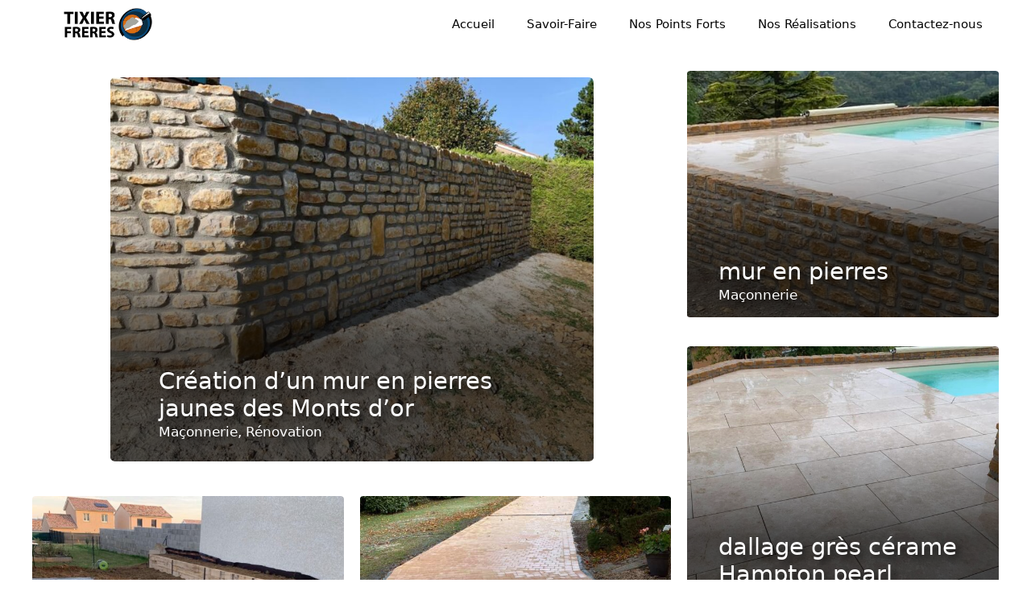

--- FILE ---
content_type: text/html; charset=UTF-8
request_url: https://www.tixierfreres.fr/realisations/
body_size: 10986
content:
<!DOCTYPE html>
<html lang="fr-FR">
<head>
	<meta charset="UTF-8">
	<title>Entreprise Tixier Frères - Nos réalisation de maçonnerie</title>
	<style>img:is([sizes="auto" i], [sizes^="auto," i]) { contain-intrinsic-size: 3000px 1500px }</style>
	<meta name="viewport" content="width=device-width, initial-scale=1"><meta name="description" content="Nos réalisations en maçonnerie générale, pavage, dallage, piscine, rénovation de maison et mur en pierre.">
<meta name="robots" content="index, follow, max-snippet:-1, max-image-preview:large, max-video-preview:-1">
<link rel="canonical" href="https://www.tixierfreres.fr/realisations/">
<script id="website-schema" type="application/ld+json">{"@context":"https:\/\/schema.org","@type":"WebSite","name":"Entreprise Tixier Freres","alternateName":"Entreprise Tixier Freres","description":"Ma\u00e7onnerie et R\u00e9novation depuis 1953","url":"https:\/\/www.tixierfreres.fr"}</script>
<meta property="og:url" content="https://www.tixierfreres.fr/realisations/">
<meta property="og:site_name" content="Entreprise Tixier Freres">
<meta property="og:locale" content="fr_FR">
<meta property="og:type" content="website">
<meta property="og:title" content="Entreprise Tixier Frères - Nos réalisation de maçonnerie">
<meta property="og:description" content="Nos réalisations en maçonnerie générale, pavage, dallage, piscine, rénovation de maison et mur en pierre.">
<meta property="og:image" content="https://www.tixierfreres.fr/wp-content/uploads/2022/05/s_net_logo.png">
<meta property="og:image:secure_url" content="https://www.tixierfreres.fr/wp-content/uploads/2022/05/s_net_logo.png">
<meta property="og:image:width" content="1280">
<meta property="og:image:height" content="720">
<meta name="twitter:card" content="summary">
<meta name="twitter:title" content="Entreprise Tixier Frères - Nos réalisation de maçonnerie">
<meta name="twitter:description" content="Nos réalisations en maçonnerie générale, pavage, dallage, piscine, rénovation de maison et mur en pierre.">
<meta name="twitter:image" content="https://www.tixierfreres.fr/wp-content/uploads/2022/05/s_net_logo.png">
<link href='https://fonts.gstatic.com' crossorigin rel='preconnect' />
<link href='https://fonts.googleapis.com' crossorigin rel='preconnect' />
<link rel="alternate" type="application/rss+xml" title="Entreprise Tixier Freres &raquo; Flux" href="https://www.tixierfreres.fr/feed/" />
<link rel="alternate" type="application/rss+xml" title="Entreprise Tixier Freres &raquo; Flux des commentaires" href="https://www.tixierfreres.fr/comments/feed/" />
<script>
window._wpemojiSettings = {"baseUrl":"https:\/\/s.w.org\/images\/core\/emoji\/16.0.1\/72x72\/","ext":".png","svgUrl":"https:\/\/s.w.org\/images\/core\/emoji\/16.0.1\/svg\/","svgExt":".svg","source":{"concatemoji":"https:\/\/www.tixierfreres.fr\/wp-includes\/js\/wp-emoji-release.min.js?ver=6.8.3"}};
/*! This file is auto-generated */
!function(s,n){var o,i,e;function c(e){try{var t={supportTests:e,timestamp:(new Date).valueOf()};sessionStorage.setItem(o,JSON.stringify(t))}catch(e){}}function p(e,t,n){e.clearRect(0,0,e.canvas.width,e.canvas.height),e.fillText(t,0,0);var t=new Uint32Array(e.getImageData(0,0,e.canvas.width,e.canvas.height).data),a=(e.clearRect(0,0,e.canvas.width,e.canvas.height),e.fillText(n,0,0),new Uint32Array(e.getImageData(0,0,e.canvas.width,e.canvas.height).data));return t.every(function(e,t){return e===a[t]})}function u(e,t){e.clearRect(0,0,e.canvas.width,e.canvas.height),e.fillText(t,0,0);for(var n=e.getImageData(16,16,1,1),a=0;a<n.data.length;a++)if(0!==n.data[a])return!1;return!0}function f(e,t,n,a){switch(t){case"flag":return n(e,"\ud83c\udff3\ufe0f\u200d\u26a7\ufe0f","\ud83c\udff3\ufe0f\u200b\u26a7\ufe0f")?!1:!n(e,"\ud83c\udde8\ud83c\uddf6","\ud83c\udde8\u200b\ud83c\uddf6")&&!n(e,"\ud83c\udff4\udb40\udc67\udb40\udc62\udb40\udc65\udb40\udc6e\udb40\udc67\udb40\udc7f","\ud83c\udff4\u200b\udb40\udc67\u200b\udb40\udc62\u200b\udb40\udc65\u200b\udb40\udc6e\u200b\udb40\udc67\u200b\udb40\udc7f");case"emoji":return!a(e,"\ud83e\udedf")}return!1}function g(e,t,n,a){var r="undefined"!=typeof WorkerGlobalScope&&self instanceof WorkerGlobalScope?new OffscreenCanvas(300,150):s.createElement("canvas"),o=r.getContext("2d",{willReadFrequently:!0}),i=(o.textBaseline="top",o.font="600 32px Arial",{});return e.forEach(function(e){i[e]=t(o,e,n,a)}),i}function t(e){var t=s.createElement("script");t.src=e,t.defer=!0,s.head.appendChild(t)}"undefined"!=typeof Promise&&(o="wpEmojiSettingsSupports",i=["flag","emoji"],n.supports={everything:!0,everythingExceptFlag:!0},e=new Promise(function(e){s.addEventListener("DOMContentLoaded",e,{once:!0})}),new Promise(function(t){var n=function(){try{var e=JSON.parse(sessionStorage.getItem(o));if("object"==typeof e&&"number"==typeof e.timestamp&&(new Date).valueOf()<e.timestamp+604800&&"object"==typeof e.supportTests)return e.supportTests}catch(e){}return null}();if(!n){if("undefined"!=typeof Worker&&"undefined"!=typeof OffscreenCanvas&&"undefined"!=typeof URL&&URL.createObjectURL&&"undefined"!=typeof Blob)try{var e="postMessage("+g.toString()+"("+[JSON.stringify(i),f.toString(),p.toString(),u.toString()].join(",")+"));",a=new Blob([e],{type:"text/javascript"}),r=new Worker(URL.createObjectURL(a),{name:"wpTestEmojiSupports"});return void(r.onmessage=function(e){c(n=e.data),r.terminate(),t(n)})}catch(e){}c(n=g(i,f,p,u))}t(n)}).then(function(e){for(var t in e)n.supports[t]=e[t],n.supports.everything=n.supports.everything&&n.supports[t],"flag"!==t&&(n.supports.everythingExceptFlag=n.supports.everythingExceptFlag&&n.supports[t]);n.supports.everythingExceptFlag=n.supports.everythingExceptFlag&&!n.supports.flag,n.DOMReady=!1,n.readyCallback=function(){n.DOMReady=!0}}).then(function(){return e}).then(function(){var e;n.supports.everything||(n.readyCallback(),(e=n.source||{}).concatemoji?t(e.concatemoji):e.wpemoji&&e.twemoji&&(t(e.twemoji),t(e.wpemoji)))}))}((window,document),window._wpemojiSettings);
</script>
<style id='wp-emoji-styles-inline-css'>

	img.wp-smiley, img.emoji {
		display: inline !important;
		border: none !important;
		box-shadow: none !important;
		height: 1em !important;
		width: 1em !important;
		margin: 0 0.07em !important;
		vertical-align: -0.1em !important;
		background: none !important;
		padding: 0 !important;
	}
</style>
<link rel='stylesheet' id='wp-block-library-css' href='https://www.tixierfreres.fr/wp-includes/css/dist/block-library/style.min.css?ver=6.8.3' media='all' />
<style id='classic-theme-styles-inline-css'>
/*! This file is auto-generated */
.wp-block-button__link{color:#fff;background-color:#32373c;border-radius:9999px;box-shadow:none;text-decoration:none;padding:calc(.667em + 2px) calc(1.333em + 2px);font-size:1.125em}.wp-block-file__button{background:#32373c;color:#fff;text-decoration:none}
</style>
<style id='global-styles-inline-css'>
:root{--wp--preset--aspect-ratio--square: 1;--wp--preset--aspect-ratio--4-3: 4/3;--wp--preset--aspect-ratio--3-4: 3/4;--wp--preset--aspect-ratio--3-2: 3/2;--wp--preset--aspect-ratio--2-3: 2/3;--wp--preset--aspect-ratio--16-9: 16/9;--wp--preset--aspect-ratio--9-16: 9/16;--wp--preset--color--black: #000000;--wp--preset--color--cyan-bluish-gray: #abb8c3;--wp--preset--color--white: #ffffff;--wp--preset--color--pale-pink: #f78da7;--wp--preset--color--vivid-red: #cf2e2e;--wp--preset--color--luminous-vivid-orange: #ff6900;--wp--preset--color--luminous-vivid-amber: #fcb900;--wp--preset--color--light-green-cyan: #7bdcb5;--wp--preset--color--vivid-green-cyan: #00d084;--wp--preset--color--pale-cyan-blue: #8ed1fc;--wp--preset--color--vivid-cyan-blue: #0693e3;--wp--preset--color--vivid-purple: #9b51e0;--wp--preset--color--contrast: var(--contrast);--wp--preset--color--contrast-2: var(--contrast-2);--wp--preset--color--contrast-3: var(--contrast-3);--wp--preset--color--base: var(--base);--wp--preset--color--base-2: var(--base-2);--wp--preset--color--base-3: var(--base-3);--wp--preset--color--accent: var(--accent);--wp--preset--color--global-color-8: var(--global-color-8);--wp--preset--gradient--vivid-cyan-blue-to-vivid-purple: linear-gradient(135deg,rgba(6,147,227,1) 0%,rgb(155,81,224) 100%);--wp--preset--gradient--light-green-cyan-to-vivid-green-cyan: linear-gradient(135deg,rgb(122,220,180) 0%,rgb(0,208,130) 100%);--wp--preset--gradient--luminous-vivid-amber-to-luminous-vivid-orange: linear-gradient(135deg,rgba(252,185,0,1) 0%,rgba(255,105,0,1) 100%);--wp--preset--gradient--luminous-vivid-orange-to-vivid-red: linear-gradient(135deg,rgba(255,105,0,1) 0%,rgb(207,46,46) 100%);--wp--preset--gradient--very-light-gray-to-cyan-bluish-gray: linear-gradient(135deg,rgb(238,238,238) 0%,rgb(169,184,195) 100%);--wp--preset--gradient--cool-to-warm-spectrum: linear-gradient(135deg,rgb(74,234,220) 0%,rgb(151,120,209) 20%,rgb(207,42,186) 40%,rgb(238,44,130) 60%,rgb(251,105,98) 80%,rgb(254,248,76) 100%);--wp--preset--gradient--blush-light-purple: linear-gradient(135deg,rgb(255,206,236) 0%,rgb(152,150,240) 100%);--wp--preset--gradient--blush-bordeaux: linear-gradient(135deg,rgb(254,205,165) 0%,rgb(254,45,45) 50%,rgb(107,0,62) 100%);--wp--preset--gradient--luminous-dusk: linear-gradient(135deg,rgb(255,203,112) 0%,rgb(199,81,192) 50%,rgb(65,88,208) 100%);--wp--preset--gradient--pale-ocean: linear-gradient(135deg,rgb(255,245,203) 0%,rgb(182,227,212) 50%,rgb(51,167,181) 100%);--wp--preset--gradient--electric-grass: linear-gradient(135deg,rgb(202,248,128) 0%,rgb(113,206,126) 100%);--wp--preset--gradient--midnight: linear-gradient(135deg,rgb(2,3,129) 0%,rgb(40,116,252) 100%);--wp--preset--font-size--small: 13px;--wp--preset--font-size--medium: 20px;--wp--preset--font-size--large: 36px;--wp--preset--font-size--x-large: 42px;--wp--preset--spacing--20: 0.44rem;--wp--preset--spacing--30: 0.67rem;--wp--preset--spacing--40: 1rem;--wp--preset--spacing--50: 1.5rem;--wp--preset--spacing--60: 2.25rem;--wp--preset--spacing--70: 3.38rem;--wp--preset--spacing--80: 5.06rem;--wp--preset--shadow--natural: 6px 6px 9px rgba(0, 0, 0, 0.2);--wp--preset--shadow--deep: 12px 12px 50px rgba(0, 0, 0, 0.4);--wp--preset--shadow--sharp: 6px 6px 0px rgba(0, 0, 0, 0.2);--wp--preset--shadow--outlined: 6px 6px 0px -3px rgba(255, 255, 255, 1), 6px 6px rgba(0, 0, 0, 1);--wp--preset--shadow--crisp: 6px 6px 0px rgba(0, 0, 0, 1);}:where(.is-layout-flex){gap: 0.5em;}:where(.is-layout-grid){gap: 0.5em;}body .is-layout-flex{display: flex;}.is-layout-flex{flex-wrap: wrap;align-items: center;}.is-layout-flex > :is(*, div){margin: 0;}body .is-layout-grid{display: grid;}.is-layout-grid > :is(*, div){margin: 0;}:where(.wp-block-columns.is-layout-flex){gap: 2em;}:where(.wp-block-columns.is-layout-grid){gap: 2em;}:where(.wp-block-post-template.is-layout-flex){gap: 1.25em;}:where(.wp-block-post-template.is-layout-grid){gap: 1.25em;}.has-black-color{color: var(--wp--preset--color--black) !important;}.has-cyan-bluish-gray-color{color: var(--wp--preset--color--cyan-bluish-gray) !important;}.has-white-color{color: var(--wp--preset--color--white) !important;}.has-pale-pink-color{color: var(--wp--preset--color--pale-pink) !important;}.has-vivid-red-color{color: var(--wp--preset--color--vivid-red) !important;}.has-luminous-vivid-orange-color{color: var(--wp--preset--color--luminous-vivid-orange) !important;}.has-luminous-vivid-amber-color{color: var(--wp--preset--color--luminous-vivid-amber) !important;}.has-light-green-cyan-color{color: var(--wp--preset--color--light-green-cyan) !important;}.has-vivid-green-cyan-color{color: var(--wp--preset--color--vivid-green-cyan) !important;}.has-pale-cyan-blue-color{color: var(--wp--preset--color--pale-cyan-blue) !important;}.has-vivid-cyan-blue-color{color: var(--wp--preset--color--vivid-cyan-blue) !important;}.has-vivid-purple-color{color: var(--wp--preset--color--vivid-purple) !important;}.has-black-background-color{background-color: var(--wp--preset--color--black) !important;}.has-cyan-bluish-gray-background-color{background-color: var(--wp--preset--color--cyan-bluish-gray) !important;}.has-white-background-color{background-color: var(--wp--preset--color--white) !important;}.has-pale-pink-background-color{background-color: var(--wp--preset--color--pale-pink) !important;}.has-vivid-red-background-color{background-color: var(--wp--preset--color--vivid-red) !important;}.has-luminous-vivid-orange-background-color{background-color: var(--wp--preset--color--luminous-vivid-orange) !important;}.has-luminous-vivid-amber-background-color{background-color: var(--wp--preset--color--luminous-vivid-amber) !important;}.has-light-green-cyan-background-color{background-color: var(--wp--preset--color--light-green-cyan) !important;}.has-vivid-green-cyan-background-color{background-color: var(--wp--preset--color--vivid-green-cyan) !important;}.has-pale-cyan-blue-background-color{background-color: var(--wp--preset--color--pale-cyan-blue) !important;}.has-vivid-cyan-blue-background-color{background-color: var(--wp--preset--color--vivid-cyan-blue) !important;}.has-vivid-purple-background-color{background-color: var(--wp--preset--color--vivid-purple) !important;}.has-black-border-color{border-color: var(--wp--preset--color--black) !important;}.has-cyan-bluish-gray-border-color{border-color: var(--wp--preset--color--cyan-bluish-gray) !important;}.has-white-border-color{border-color: var(--wp--preset--color--white) !important;}.has-pale-pink-border-color{border-color: var(--wp--preset--color--pale-pink) !important;}.has-vivid-red-border-color{border-color: var(--wp--preset--color--vivid-red) !important;}.has-luminous-vivid-orange-border-color{border-color: var(--wp--preset--color--luminous-vivid-orange) !important;}.has-luminous-vivid-amber-border-color{border-color: var(--wp--preset--color--luminous-vivid-amber) !important;}.has-light-green-cyan-border-color{border-color: var(--wp--preset--color--light-green-cyan) !important;}.has-vivid-green-cyan-border-color{border-color: var(--wp--preset--color--vivid-green-cyan) !important;}.has-pale-cyan-blue-border-color{border-color: var(--wp--preset--color--pale-cyan-blue) !important;}.has-vivid-cyan-blue-border-color{border-color: var(--wp--preset--color--vivid-cyan-blue) !important;}.has-vivid-purple-border-color{border-color: var(--wp--preset--color--vivid-purple) !important;}.has-vivid-cyan-blue-to-vivid-purple-gradient-background{background: var(--wp--preset--gradient--vivid-cyan-blue-to-vivid-purple) !important;}.has-light-green-cyan-to-vivid-green-cyan-gradient-background{background: var(--wp--preset--gradient--light-green-cyan-to-vivid-green-cyan) !important;}.has-luminous-vivid-amber-to-luminous-vivid-orange-gradient-background{background: var(--wp--preset--gradient--luminous-vivid-amber-to-luminous-vivid-orange) !important;}.has-luminous-vivid-orange-to-vivid-red-gradient-background{background: var(--wp--preset--gradient--luminous-vivid-orange-to-vivid-red) !important;}.has-very-light-gray-to-cyan-bluish-gray-gradient-background{background: var(--wp--preset--gradient--very-light-gray-to-cyan-bluish-gray) !important;}.has-cool-to-warm-spectrum-gradient-background{background: var(--wp--preset--gradient--cool-to-warm-spectrum) !important;}.has-blush-light-purple-gradient-background{background: var(--wp--preset--gradient--blush-light-purple) !important;}.has-blush-bordeaux-gradient-background{background: var(--wp--preset--gradient--blush-bordeaux) !important;}.has-luminous-dusk-gradient-background{background: var(--wp--preset--gradient--luminous-dusk) !important;}.has-pale-ocean-gradient-background{background: var(--wp--preset--gradient--pale-ocean) !important;}.has-electric-grass-gradient-background{background: var(--wp--preset--gradient--electric-grass) !important;}.has-midnight-gradient-background{background: var(--wp--preset--gradient--midnight) !important;}.has-small-font-size{font-size: var(--wp--preset--font-size--small) !important;}.has-medium-font-size{font-size: var(--wp--preset--font-size--medium) !important;}.has-large-font-size{font-size: var(--wp--preset--font-size--large) !important;}.has-x-large-font-size{font-size: var(--wp--preset--font-size--x-large) !important;}
:where(.wp-block-post-template.is-layout-flex){gap: 1.25em;}:where(.wp-block-post-template.is-layout-grid){gap: 1.25em;}
:where(.wp-block-columns.is-layout-flex){gap: 2em;}:where(.wp-block-columns.is-layout-grid){gap: 2em;}
:root :where(.wp-block-pullquote){font-size: 1.5em;line-height: 1.6;}
</style>
<link rel='stylesheet' id='generate-style-css' href='https://www.tixierfreres.fr/wp-content/themes/generatepress/assets/css/main.min.css?ver=3.6.0' media='all' />
<style id='generate-style-inline-css'>
.page-header {margin-bottom: 20px;margin-left: 20px}.no-featured-image-padding .post-image {margin-left:-40px;margin-right:-40px;}.post-image-above-header .no-featured-image-padding .inside-article .post-image {margin-top:-40px;}@media (max-width:768px){.no-featured-image-padding .post-image {margin-left:-30px;margin-right:-30px;}.post-image-above-header .no-featured-image-padding .inside-article .post-image {margin-top:-30px;}}
.generate-columns {margin-bottom: 20px;padding-left: 20px;}.generate-columns-container {margin-left: -20px;}.page-header {margin-bottom: 20px;margin-left: 20px}.generate-columns-container > .paging-navigation {margin-left: 20px;}
.is-right-sidebar{width:30%;}.is-left-sidebar{width:30%;}.site-content .content-area{width:100%;}@media (max-width: 768px){.main-navigation .menu-toggle,.sidebar-nav-mobile:not(#sticky-placeholder){display:block;}.main-navigation ul,.gen-sidebar-nav,.main-navigation:not(.slideout-navigation):not(.toggled) .main-nav > ul,.has-inline-mobile-toggle #site-navigation .inside-navigation > *:not(.navigation-search):not(.main-nav){display:none;}.nav-align-right .inside-navigation,.nav-align-center .inside-navigation{justify-content:space-between;}}
.dynamic-author-image-rounded{border-radius:100%;}.dynamic-featured-image, .dynamic-author-image{vertical-align:middle;}.one-container.blog .dynamic-content-template:not(:last-child), .one-container.archive .dynamic-content-template:not(:last-child){padding-bottom:0px;}.dynamic-entry-excerpt > p:last-child{margin-bottom:0px;}
</style>
<link rel='stylesheet' id='generate-google-fonts-css' href='https://fonts.googleapis.com/css?family=Roboto%3A100%2C100italic%2C300%2C300italic%2Cregular%2Citalic%2C500%2C500italic%2C700%2C700italic%2C900%2C900italic&#038;display=auto&#038;ver=3.6.0' media='all' />
<link rel='stylesheet' id='generatepress-dynamic-css' href='https://www.tixierfreres.fr/wp-content/uploads/generatepress/style.min.css?ver=1747684358' media='all' />
<link rel='stylesheet' id='generate-child-css' href='https://www.tixierfreres.fr/wp-content/themes/generatepress_child/style.css?ver=1646152098' media='all' />
<link rel='stylesheet' id='generateblocks-css' href='https://www.tixierfreres.fr/wp-content/uploads/generateblocks/style-10.css?ver=1765348194' media='all' />
<link rel='stylesheet' id='generate-blog-css' href='https://www.tixierfreres.fr/wp-content/plugins/gp-premium/blog/functions/css/style.min.css?ver=2.2.1' media='all' />
<link rel='stylesheet' id='generate-navigation-branding-css' href='https://www.tixierfreres.fr/wp-content/plugins/gp-premium/menu-plus/functions/css/navigation-branding-flex.min.css?ver=2.2.1' media='all' />
<style id='generate-navigation-branding-inline-css'>
@media (max-width: 768px){.site-header, #site-navigation, #sticky-navigation{display:none !important;opacity:0.0;}#mobile-header{display:block !important;width:100% !important;}#mobile-header .main-nav > ul{display:none;}#mobile-header.toggled .main-nav > ul, #mobile-header .menu-toggle, #mobile-header .mobile-bar-items{display:block;}#mobile-header .main-nav{-ms-flex:0 0 100%;flex:0 0 100%;-webkit-box-ordinal-group:5;-ms-flex-order:4;order:4;}}.main-navigation.has-branding.grid-container .navigation-branding, .main-navigation.has-branding:not(.grid-container) .inside-navigation:not(.grid-container) .navigation-branding{margin-left:10px;}.main-navigation .sticky-navigation-logo, .main-navigation.navigation-stick .site-logo:not(.mobile-header-logo){display:none;}.main-navigation.navigation-stick .sticky-navigation-logo{display:block;}.navigation-branding img, .site-logo.mobile-header-logo img{height:60px;width:auto;}.navigation-branding .main-title{line-height:60px;}@media (max-width: 1210px){#site-navigation .navigation-branding, #sticky-navigation .navigation-branding{margin-left:10px;}}@media (max-width: 768px){.main-navigation.has-branding.nav-align-center .menu-bar-items, .main-navigation.has-sticky-branding.navigation-stick.nav-align-center .menu-bar-items{margin-left:auto;}.navigation-branding{margin-right:auto;margin-left:10px;}.navigation-branding .main-title, .mobile-header-navigation .site-logo{margin-left:10px;}}
</style>
<script src="https://www.tixierfreres.fr/wp-includes/js/jquery/jquery.min.js?ver=3.7.1" id="jquery-core-js"></script>
<link rel="next" href="https://www.tixierfreres.fr/realisations/page/2/"><link rel="https://api.w.org/" href="https://www.tixierfreres.fr/wp-json/" /><link rel="EditURI" type="application/rsd+xml" title="RSD" href="https://www.tixierfreres.fr/xmlrpc.php?rsd" />
<meta name="generator" content="WordPress 6.8.3" />
<link rel="icon" href="https://www.tixierfreres.fr/wp-content/uploads/2021/06/cropped-Logo_TixierFreres3FONDblanc-32x32.png" sizes="32x32" />
<link rel="icon" href="https://www.tixierfreres.fr/wp-content/uploads/2021/06/cropped-Logo_TixierFreres3FONDblanc-192x192.png" sizes="192x192" />
<link rel="apple-touch-icon" href="https://www.tixierfreres.fr/wp-content/uploads/2021/06/cropped-Logo_TixierFreres3FONDblanc-180x180.png" />
<meta name="msapplication-TileImage" content="https://www.tixierfreres.fr/wp-content/uploads/2021/06/cropped-Logo_TixierFreres3FONDblanc-270x270.png" />
		<style id="wp-custom-css">
			html
{
	scroll-behavior: smooth;
}
img {
  border-radius: 3px;
}
.imgreal{
	height:250px;
	overflow:hidden;
}		</style>
		</head>

<body class="blog wp-custom-logo wp-embed-responsive wp-theme-generatepress wp-child-theme-generatepress_child post-image-above-header post-image-aligned-center masonry-enabled generate-columns-activated sticky-menu-fade sticky-enabled both-sticky-menu mobile-header mobile-header-logo mobile-header-sticky no-sidebar nav-below-header separate-containers header-aligned-left dropdown-hover" itemtype="https://schema.org/Blog" itemscope>
	<a class="screen-reader-text skip-link" href="#content" title="Aller au contenu">Aller au contenu</a>		<nav id="mobile-header" itemtype="https://schema.org/SiteNavigationElement" itemscope class="main-navigation mobile-header-navigation has-branding has-sticky-branding">
			<div class="inside-navigation grid-container grid-parent">
				<div class="navigation-branding"><p class="main-title" itemprop="headline">
							<a href="https://www.tixierfreres.fr/" rel="home">
								Entreprise Tixier Freres
							</a>
						</p></div>					<button class="menu-toggle" aria-controls="mobile-menu" aria-expanded="false">
						<span class="gp-icon icon-menu-bars"><svg viewBox="0 0 512 512" aria-hidden="true" xmlns="http://www.w3.org/2000/svg" width="1em" height="1em"><path d="M0 96c0-13.255 10.745-24 24-24h464c13.255 0 24 10.745 24 24s-10.745 24-24 24H24c-13.255 0-24-10.745-24-24zm0 160c0-13.255 10.745-24 24-24h464c13.255 0 24 10.745 24 24s-10.745 24-24 24H24c-13.255 0-24-10.745-24-24zm0 160c0-13.255 10.745-24 24-24h464c13.255 0 24 10.745 24 24s-10.745 24-24 24H24c-13.255 0-24-10.745-24-24z" /></svg><svg viewBox="0 0 512 512" aria-hidden="true" xmlns="http://www.w3.org/2000/svg" width="1em" height="1em"><path d="M71.029 71.029c9.373-9.372 24.569-9.372 33.942 0L256 222.059l151.029-151.03c9.373-9.372 24.569-9.372 33.942 0 9.372 9.373 9.372 24.569 0 33.942L289.941 256l151.03 151.029c9.372 9.373 9.372 24.569 0 33.942-9.373 9.372-24.569 9.372-33.942 0L256 289.941l-151.029 151.03c-9.373 9.372-24.569 9.372-33.942 0-9.372-9.373-9.372-24.569 0-33.942L222.059 256 71.029 104.971c-9.372-9.373-9.372-24.569 0-33.942z" /></svg></span><span class="mobile-menu">Menu</span>					</button>
					<div id="mobile-menu" class="main-nav"><ul id="menu-principal" class=" menu sf-menu"><li id="menu-item-21" class="menu-item menu-item-type-custom menu-item-object-custom menu-item-home menu-item-21"><a href="https://www.tixierfreres.fr/#accueil">Accueil</a></li>
<li id="menu-item-703" class="menu-item menu-item-type-custom menu-item-object-custom menu-item-home menu-item-703"><a href="https://www.tixierfreres.fr/#savoirfaire">Savoir-Faire</a></li>
<li id="menu-item-998" class="menu-item menu-item-type-custom menu-item-object-custom menu-item-home menu-item-998"><a href="https://www.tixierfreres.fr/#pointsfort">Nos Points Forts</a></li>
<li id="menu-item-1578" class="menu-item menu-item-type-custom menu-item-object-custom menu-item-home menu-item-1578"><a href="https://www.tixierfreres.fr/#realisations">Nos Réalisations</a></li>
<li id="menu-item-1005" class="menu-item menu-item-type-custom menu-item-object-custom menu-item-home menu-item-1005"><a href="https://www.tixierfreres.fr/#contact">Contactez-nous</a></li>
</ul></div>			</div><!-- .inside-navigation -->
		</nav><!-- #site-navigation -->
				<nav class="has-branding has-sticky-branding main-navigation nav-align-right sub-menu-right" id="site-navigation" aria-label="Principal"  itemtype="https://schema.org/SiteNavigationElement" itemscope>
			<div class="inside-navigation grid-container">
				<div class="navigation-branding"><div class="site-logo">
						<a href="https://www.tixierfreres.fr/" title="Entreprise Tixier Freres" rel="home">
							<img  class="header-image is-logo-image" alt="Entreprise Tixier Freres" src="https://www.tixierfreres.fr/wp-content/uploads/2022/07/LogoTFEntete.png" title="Entreprise Tixier Freres" srcset="https://www.tixierfreres.fr/wp-content/uploads/2022/07/LogoTFEntete.png 1x, https://www.tixierfreres.fr/wp-content/uploads/2022/07/LogoTFEntete_retina.png 2x" width="329" height="70" />
						</a>
					</div><div class="sticky-navigation-logo">
					<a href="https://www.tixierfreres.fr/" title="Entreprise Tixier Freres" rel="home">
						<img src="https://www.tixierfreres.fr/wp-content/uploads/2022/02/LogoTixieFreres_entete.png" class="is-logo-image" alt="Entreprise Tixier Freres" width="300" height="112" />
					</a>
				</div></div>				<button class="menu-toggle" aria-controls="primary-menu" aria-expanded="false">
					<span class="gp-icon icon-menu-bars"><svg viewBox="0 0 512 512" aria-hidden="true" xmlns="http://www.w3.org/2000/svg" width="1em" height="1em"><path d="M0 96c0-13.255 10.745-24 24-24h464c13.255 0 24 10.745 24 24s-10.745 24-24 24H24c-13.255 0-24-10.745-24-24zm0 160c0-13.255 10.745-24 24-24h464c13.255 0 24 10.745 24 24s-10.745 24-24 24H24c-13.255 0-24-10.745-24-24zm0 160c0-13.255 10.745-24 24-24h464c13.255 0 24 10.745 24 24s-10.745 24-24 24H24c-13.255 0-24-10.745-24-24z" /></svg><svg viewBox="0 0 512 512" aria-hidden="true" xmlns="http://www.w3.org/2000/svg" width="1em" height="1em"><path d="M71.029 71.029c9.373-9.372 24.569-9.372 33.942 0L256 222.059l151.029-151.03c9.373-9.372 24.569-9.372 33.942 0 9.372 9.373 9.372 24.569 0 33.942L289.941 256l151.03 151.029c9.372 9.373 9.372 24.569 0 33.942-9.373 9.372-24.569 9.372-33.942 0L256 289.941l-151.029 151.03c-9.373 9.372-24.569 9.372-33.942 0-9.372-9.373-9.372-24.569 0-33.942L222.059 256 71.029 104.971c-9.372-9.373-9.372-24.569 0-33.942z" /></svg></span><span class="mobile-menu">Menu</span>				</button>
				<div id="primary-menu" class="main-nav"><ul id="menu-principal-1" class=" menu sf-menu"><li class="menu-item menu-item-type-custom menu-item-object-custom menu-item-home menu-item-21"><a href="https://www.tixierfreres.fr/#accueil">Accueil</a></li>
<li class="menu-item menu-item-type-custom menu-item-object-custom menu-item-home menu-item-703"><a href="https://www.tixierfreres.fr/#savoirfaire">Savoir-Faire</a></li>
<li class="menu-item menu-item-type-custom menu-item-object-custom menu-item-home menu-item-998"><a href="https://www.tixierfreres.fr/#pointsfort">Nos Points Forts</a></li>
<li class="menu-item menu-item-type-custom menu-item-object-custom menu-item-home menu-item-1578"><a href="https://www.tixierfreres.fr/#realisations">Nos Réalisations</a></li>
<li class="menu-item menu-item-type-custom menu-item-object-custom menu-item-home menu-item-1005"><a href="https://www.tixierfreres.fr/#contact">Contactez-nous</a></li>
</ul></div>			</div>
		</nav>
		
	<div class="site grid-container container hfeed" id="page">
				<div class="site-content" id="content">
			
	<div class="content-area" id="primary">
		<main class="site-main" id="main">
			<div class="generate-columns-container masonry-container are-images-unloaded"><div class="grid-sizer grid-33 tablet-grid-50 mobile-grid-100"></div><article id="post-2052" class="dynamic-content-template post-2052 post type-post status-publish format-standard has-post-thumbnail hentry category-maconnerie category-renovation masonry-post generate-columns tablet-grid-50 mobile-grid-100 grid-parent grid-66 featured-column no-featured-image-padding"><div class="gb-container gb-container-9c8702ae gb-has-dynamic-bg" style="--background-url:url(https://www.tixierfreres.fr/wp-content/uploads/2022/11/IMG_0813-1-768x576.jpg)" href="https://www.tixierfreres.fr/maconnerie/creation-dun-mur-en-pierres-jaunes-des-monts-dor/"><a class="gb-container-link" href="https://www.tixierfreres.fr/maconnerie/creation-dun-mur-en-pierres-jaunes-des-monts-dor/"></a><div class="gb-inside-container">

<h3 class="gb-headline gb-headline-5ccdd39f gb-headline-text "><a href="https://www.tixierfreres.fr/maconnerie/creation-dun-mur-en-pierres-jaunes-des-monts-dor/">Création d&rsquo;un mur en pierres jaunes des Monts d&rsquo;or</a></h3>



<p class="gb-headline gb-headline-d315c620 gb-headline-text dynamic-term-class"><span class="post-term-item term-maconnerie"><a href="https://www.tixierfreres.fr/maconnerie/">Maçonnerie</a></span>, <span class="post-term-item term-renovation"><a href="https://www.tixierfreres.fr/renovation/">Rénovation</a></span></p>

</div></div></article><article id="post-2048" class="dynamic-content-template post-2048 post type-post status-publish format-standard has-post-thumbnail hentry category-maconnerie masonry-post generate-columns tablet-grid-50 mobile-grid-100 grid-parent grid-33 no-featured-image-padding"><div class="gb-container gb-container-9c8702ae gb-has-dynamic-bg" style="--background-url:url(https://www.tixierfreres.fr/wp-content/uploads/2022/11/IMG_0811.jpg)" href="https://www.tixierfreres.fr/maconnerie/mur-en-pierres/"><a class="gb-container-link" href="https://www.tixierfreres.fr/maconnerie/mur-en-pierres/"></a><div class="gb-inside-container">

<h3 class="gb-headline gb-headline-5ccdd39f gb-headline-text "><a href="https://www.tixierfreres.fr/maconnerie/mur-en-pierres/">mur en pierres</a></h3>



<p class="gb-headline gb-headline-d315c620 gb-headline-text dynamic-term-class"><span class="post-term-item term-maconnerie"><a href="https://www.tixierfreres.fr/maconnerie/">Maçonnerie</a></span></p>

</div></div></article><article id="post-2044" class="dynamic-content-template post-2044 post type-post status-publish format-standard has-post-thumbnail hentry category-dallage masonry-post generate-columns tablet-grid-50 mobile-grid-100 grid-parent grid-33 no-featured-image-padding"><div class="gb-container gb-container-9c8702ae gb-has-dynamic-bg" style="--background-url:url(https://www.tixierfreres.fr/wp-content/uploads/2022/11/IMG_0812-768x576.jpg)" href="https://www.tixierfreres.fr/dallage/dallage-gres-cerame-hampton-pearl/"><a class="gb-container-link" href="https://www.tixierfreres.fr/dallage/dallage-gres-cerame-hampton-pearl/"></a><div class="gb-inside-container">

<h3 class="gb-headline gb-headline-5ccdd39f gb-headline-text "><a href="https://www.tixierfreres.fr/dallage/dallage-gres-cerame-hampton-pearl/">dallage grès cérame Hampton pearl</a></h3>



<p class="gb-headline gb-headline-d315c620 gb-headline-text dynamic-term-class"><span class="post-term-item term-dallage"><a href="https://www.tixierfreres.fr/dallage/">Dallage</a></span></p>

</div></div></article><article id="post-1933" class="dynamic-content-template post-1933 post type-post status-publish format-standard has-post-thumbnail hentry category-amenagement-exterieur masonry-post generate-columns tablet-grid-50 mobile-grid-100 grid-parent grid-33 no-featured-image-padding"><div class="gb-container gb-container-9c8702ae gb-has-dynamic-bg" style="--background-url:url(https://www.tixierfreres.fr/wp-content/uploads/2022/05/034-768x576.jpg)" href="https://www.tixierfreres.fr/amenagement-exterieur/amenagement-exterieur-avec-une-terrasse/"><a class="gb-container-link" href="https://www.tixierfreres.fr/amenagement-exterieur/amenagement-exterieur-avec-une-terrasse/"></a><div class="gb-inside-container">

<h3 class="gb-headline gb-headline-5ccdd39f gb-headline-text "><a href="https://www.tixierfreres.fr/amenagement-exterieur/amenagement-exterieur-avec-une-terrasse/">Aménagement extérieur avec une terrasse</a></h3>



<p class="gb-headline gb-headline-d315c620 gb-headline-text dynamic-term-class"><span class="post-term-item term-amenagement-exterieur"><a href="https://www.tixierfreres.fr/amenagement-exterieur/">Aménagement extérieur</a></span></p>

</div></div></article><article id="post-1929" class="dynamic-content-template post-1929 post type-post status-publish format-standard has-post-thumbnail hentry category-pavage masonry-post generate-columns tablet-grid-50 mobile-grid-100 grid-parent grid-33 no-featured-image-padding"><div class="gb-container gb-container-9c8702ae gb-has-dynamic-bg" style="--background-url:url(https://www.tixierfreres.fr/wp-content/uploads/2022/05/002.jpg)" href="https://www.tixierfreres.fr/pavage/allee-en-paves-tepia/"><a class="gb-container-link" href="https://www.tixierfreres.fr/pavage/allee-en-paves-tepia/"></a><div class="gb-inside-container">

<h3 class="gb-headline gb-headline-5ccdd39f gb-headline-text "><a href="https://www.tixierfreres.fr/pavage/allee-en-paves-tepia/">Allée en pavés Tépia</a></h3>



<p class="gb-headline gb-headline-d315c620 gb-headline-text dynamic-term-class"><span class="post-term-item term-pavage"><a href="https://www.tixierfreres.fr/pavage/">Pavage</a></span></p>

</div></div></article><article id="post-1926" class="dynamic-content-template post-1926 post type-post status-publish format-standard has-post-thumbnail hentry category-beton-desactive masonry-post generate-columns tablet-grid-50 mobile-grid-100 grid-parent grid-33 no-featured-image-padding"><div class="gb-container gb-container-9c8702ae gb-has-dynamic-bg" style="--background-url:url(https://www.tixierfreres.fr/wp-content/uploads/2022/05/043.jpg)" href="https://www.tixierfreres.fr/beton-desactive/allee-en-beton-desactive-2/"><a class="gb-container-link" href="https://www.tixierfreres.fr/beton-desactive/allee-en-beton-desactive-2/"></a><div class="gb-inside-container">

<h3 class="gb-headline gb-headline-5ccdd39f gb-headline-text "><a href="https://www.tixierfreres.fr/beton-desactive/allee-en-beton-desactive-2/">Allée en béton désactivé</a></h3>



<p class="gb-headline gb-headline-d315c620 gb-headline-text dynamic-term-class"><span class="post-term-item term-beton-desactive"><a href="https://www.tixierfreres.fr/beton-desactive/">Béton désactivé</a></span></p>

</div></div></article><article id="post-1921" class="dynamic-content-template post-1921 post type-post status-publish format-standard has-post-thumbnail hentry category-beton-desactive masonry-post generate-columns tablet-grid-50 mobile-grid-100 grid-parent grid-33 no-featured-image-padding"><div class="gb-container gb-container-9c8702ae gb-has-dynamic-bg" style="--background-url:url(https://www.tixierfreres.fr/wp-content/uploads/2022/05/044-768x576.jpg)" href="https://www.tixierfreres.fr/beton-desactive/allee-en-beton-desactive/"><a class="gb-container-link" href="https://www.tixierfreres.fr/beton-desactive/allee-en-beton-desactive/"></a><div class="gb-inside-container">

<h3 class="gb-headline gb-headline-5ccdd39f gb-headline-text "><a href="https://www.tixierfreres.fr/beton-desactive/allee-en-beton-desactive/">Allée en béton désactivé</a></h3>



<p class="gb-headline gb-headline-d315c620 gb-headline-text dynamic-term-class"><span class="post-term-item term-beton-desactive"><a href="https://www.tixierfreres.fr/beton-desactive/">Béton désactivé</a></span></p>

</div></div></article><article id="post-1913" class="dynamic-content-template post-1913 post type-post status-publish format-standard has-post-thumbnail hentry category-beton-desactive category-pavage tag-beton-desactive tag-pavage masonry-post generate-columns tablet-grid-50 mobile-grid-100 grid-parent grid-33 no-featured-image-padding"><div class="gb-container gb-container-9c8702ae gb-has-dynamic-bg" style="--background-url:url(https://www.tixierfreres.fr/wp-content/uploads/2022/05/IMG_0325-768x576.jpg)" href="https://www.tixierfreres.fr/pavage/beton-desactive-comblanchien-basalte-avec-paves-marlux-newhedge-jaune-sable-multi-formats/"><a class="gb-container-link" href="https://www.tixierfreres.fr/pavage/beton-desactive-comblanchien-basalte-avec-paves-marlux-newhedge-jaune-sable-multi-formats/"></a><div class="gb-inside-container">

<h3 class="gb-headline gb-headline-5ccdd39f gb-headline-text "><a href="https://www.tixierfreres.fr/pavage/beton-desactive-comblanchien-basalte-avec-paves-marlux-newhedge-jaune-sable-multi-formats/">Béton désactivé Comblanchien Basalte avec pavés Marlux Newhedge  jaune sable, multi &#8211; formats</a></h3>



<p class="gb-headline gb-headline-d315c620 gb-headline-text dynamic-term-class"><span class="post-term-item term-beton-desactive"><a href="https://www.tixierfreres.fr/beton-desactive/">Béton désactivé</a></span>, <span class="post-term-item term-pavage"><a href="https://www.tixierfreres.fr/pavage/">Pavage</a></span></p>

</div></div></article><article id="post-1907" class="dynamic-content-template post-1907 post type-post status-publish format-standard has-post-thumbnail hentry category-maconnerie-neuve masonry-post generate-columns tablet-grid-50 mobile-grid-100 grid-parent grid-33 no-featured-image-padding"><div class="gb-container gb-container-9c8702ae gb-has-dynamic-bg" style="--background-url:url(https://www.tixierfreres.fr/wp-content/uploads/2022/05/IMG_0323-768x576.jpg)" href="https://www.tixierfreres.fr/maconnerie-neuve/construction-dun-pool-house/"><a class="gb-container-link" href="https://www.tixierfreres.fr/maconnerie-neuve/construction-dun-pool-house/"></a><div class="gb-inside-container">

<h3 class="gb-headline gb-headline-5ccdd39f gb-headline-text "><a href="https://www.tixierfreres.fr/maconnerie-neuve/construction-dun-pool-house/">Construction d&rsquo;un pool house</a></h3>



<p class="gb-headline gb-headline-d315c620 gb-headline-text dynamic-term-class"><span class="post-term-item term-maconnerie-neuve"><a href="https://www.tixierfreres.fr/maconnerie-neuve/">Construction neuve</a></span></p>

</div></div></article><article id="post-1904" class="dynamic-content-template post-1904 post type-post status-publish format-standard has-post-thumbnail hentry category-renovation masonry-post generate-columns tablet-grid-50 mobile-grid-100 grid-parent grid-33 no-featured-image-padding"><div class="gb-container gb-container-9c8702ae gb-has-dynamic-bg" style="--background-url:url(https://www.tixierfreres.fr/wp-content/uploads/2022/05/100-1-768x576.jpg)" href="https://www.tixierfreres.fr/renovation/renovation-avec-creation-dun-escalier/"><a class="gb-container-link" href="https://www.tixierfreres.fr/renovation/renovation-avec-creation-dun-escalier/"></a><div class="gb-inside-container">

<h3 class="gb-headline gb-headline-5ccdd39f gb-headline-text "><a href="https://www.tixierfreres.fr/renovation/renovation-avec-creation-dun-escalier/">Rénovation avec création d&rsquo;un escalier</a></h3>



<p class="gb-headline gb-headline-d315c620 gb-headline-text dynamic-term-class"><span class="post-term-item term-renovation"><a href="https://www.tixierfreres.fr/renovation/">Rénovation</a></span></p>

</div></div></article>		<nav id="nav-below" class="paging-navigation" aria-label="Page d’archive">
								<div class="nav-previous">
						<span class="gp-icon icon-arrow"><svg viewBox="0 0 330 512" aria-hidden="true" xmlns="http://www.w3.org/2000/svg" width="1em" height="1em"><path d="M305.913 197.085c0 2.266-1.133 4.815-2.833 6.514L171.087 335.593c-1.7 1.7-4.249 2.832-6.515 2.832s-4.815-1.133-6.515-2.832L26.064 203.599c-1.7-1.7-2.832-4.248-2.832-6.514s1.132-4.816 2.832-6.515l14.162-14.163c1.7-1.699 3.966-2.832 6.515-2.832 2.266 0 4.815 1.133 6.515 2.832l111.316 111.317 111.316-111.317c1.7-1.699 4.249-2.832 6.515-2.832s4.815 1.133 6.515 2.832l14.162 14.163c1.7 1.7 2.833 4.249 2.833 6.515z" /></svg></span>						<span class="prev" title="Précédent"><a href="https://www.tixierfreres.fr/realisations/page/2/" >Articles plus anciens</a></span>
					</div>
					<div class="nav-links"><span aria-current="page" class="page-numbers current"><span class="screen-reader-text">Page</span>1</span>
<a class="page-numbers" href="https://www.tixierfreres.fr/realisations/page/2/"><span class="screen-reader-text">Page</span>2</a>
<a class="page-numbers" href="https://www.tixierfreres.fr/realisations/page/3/"><span class="screen-reader-text">Page</span>3</a>
<a class="next page-numbers" href="https://www.tixierfreres.fr/realisations/page/2/"><span aria-hidden="true">&rarr;</span> suivant</a></div>		</nav>
		</div><!-- .generate-columns-contaier -->		</main>
	</div>

	
	</div>
</div>


<div class="site-footer">
	<div class="gb-container gb-container-e224c1dd"><div class="gb-inside-container">

<p class="gb-headline gb-headline-34307d45 gb-headline-text">Tixier Frères</p>


<div class="gb-container gb-container-4068688a"><div class="gb-inside-container">
<div class="gb-grid-wrapper gb-grid-wrapper-690686fb">
<div class="gb-grid-column gb-grid-column-12d457ad"><div class="gb-container gb-container-12d457ad"><div class="gb-inside-container">
<div class="wp-block-image">
<figure class="aligncenter size-full is-resized"><a href="https://www.capeb.fr/rhone"><img loading="lazy" decoding="async" src="https://www.tixierfreres.fr/wp-content/uploads/2022/02/logo_capeb.png" alt="logo capeb" class="wp-image-2062" width="205" height="92" srcset="https://www.tixierfreres.fr/wp-content/uploads/2022/02/logo_capeb.png 1200w, https://www.tixierfreres.fr/wp-content/uploads/2022/02/logo_capeb-300x135.png 300w, https://www.tixierfreres.fr/wp-content/uploads/2022/02/logo_capeb-1024x462.png 1024w, https://www.tixierfreres.fr/wp-content/uploads/2022/02/logo_capeb-768x346.png 768w" sizes="auto, (max-width: 205px) 100vw, 205px" /></a></figure></div>
</div></div></div>

<div class="gb-grid-column gb-grid-column-68ec175a"><div class="gb-container gb-container-68ec175a"><div class="gb-inside-container">

<p class="gb-headline gb-headline-cf4dcfab gb-headline-text">04 78 35 84 16<br>contact@tixierfreres.fr</p>



<p class="gb-headline gb-headline-328d316c gb-headline-text">33 avenue gabriel péri 69570 <br>Saint-Didier au Mont d'Or</p>

</div></div></div>

<div class="gb-grid-column gb-grid-column-47f78435"><div class="gb-container gb-container-47f78435"><div class="gb-inside-container">
<div class="gb-button-wrapper gb-button-wrapper-fd601b43">

<a class="gb-button gb-button-eb98a6f6" href="https://www.instagram.com/tixier_freres"><span class="gb-icon"><svg xmlns="http://www.w3.org/2000/svg" viewBox="0 0 448 512" width="1em" height="1em" aria-hidden="true"><path d="M224.1 141c-63.6 0-114.9 51.3-114.9 114.9s51.3 114.9 114.9 114.9S339 319.5 339 255.9 287.7 141 224.1 141zm0 189.6c-41.1 0-74.7-33.5-74.7-74.7s33.5-74.7 74.7-74.7 74.7 33.5 74.7 74.7-33.6 74.7-74.7 74.7zm146.4-194.3c0 14.9-12 26.8-26.8 26.8-14.9 0-26.8-12-26.8-26.8s12-26.8 26.8-26.8 26.8 12 26.8 26.8zm76.1 27.2c-1.7-35.9-9.9-67.7-36.2-93.9-26.2-26.2-58-34.4-93.9-36.2-37-2.1-147.9-2.1-184.9 0-35.8 1.7-67.6 9.9-93.9 36.1s-34.4 58-36.2 93.9c-2.1 37-2.1 147.9 0 184.9 1.7 35.9 9.9 67.7 36.2 93.9s58 34.4 93.9 36.2c37 2.1 147.9 2.1 184.9 0 35.9-1.7 67.7-9.9 93.9-36.2 26.2-26.2 34.4-58 36.2-93.9 2.1-37 2.1-147.8 0-184.8zM398.8 388c-7.8 19.6-22.9 34.7-42.6 42.6-29.5 11.7-99.5 9-132.1 9s-102.7 2.6-132.1-9c-19.6-7.8-34.7-22.9-42.6-42.6-11.7-29.5-9-99.5-9-132.1s-2.6-102.7 9-132.1c7.8-19.6 22.9-34.7 42.6-42.6 29.5-11.7 99.5-9 132.1-9s102.7-2.6 132.1 9c19.6 7.8 34.7 22.9 42.6 42.6 11.7 29.5 9 99.5 9 132.1s2.7 102.7-9 132.1z" fill="currentColor"></path></svg></span></a>



<a class="gb-button gb-button-ab839eb9" href="https://www.facebook.com/tixierfreres"><span class="gb-icon"><svg aria-hidden="true" role="img" height="1em" width="1em" viewBox="0 0 448 512" xmlns="http://www.w3.org/2000/svg"><path fill="currentColor" d="M400 32H48A48 48 0 0 0 0 80v352a48 48 0 0 0 48 48h137.25V327.69h-63V256h63v-54.64c0-62.15 37-96.48 93.67-96.48 27.14 0 55.52 4.84 55.52 4.84v61h-31.27c-30.81 0-40.42 19.12-40.42 38.73V256h68.78l-11 71.69h-57.78V480H400a48 48 0 0 0 48-48V80a48 48 0 0 0-48-48z"></path></svg></span></a>

</div>
</div></div></div>
</div>
</div></div>

<div class="gb-grid-wrapper gb-grid-wrapper-424f95c0">
<div class="gb-grid-column gb-grid-column-cc32f783"><div class="gb-container gb-container-cc32f783"><div class="gb-inside-container">

<p class="gb-headline gb-headline-1e50faeb gb-headline-text">© Tous droits réservés</p>

</div></div></div>

<div class="gb-grid-column gb-grid-column-b706d851"><div class="gb-container gb-container-b706d851"><div class="gb-inside-container">
<div class="gb-button-wrapper gb-button-wrapper-b4f65930">

<a class="gb-button gb-button-66e245ba gb-button-text" href="https://nanopixel.studio" target="_blank" rel="noopener noreferrer">Réalisé par NanoPixel Studio</a>



<a class="gb-button gb-button-0480fc2f gb-button-text" href="https://www.tixierfreres.fr/mentions-legales/">Mentions légales</a>

</div>
</div></div></div>
</div>
</div><div class="gb-shapes"><div class="gb-shape gb-shape-1"><svg xmlns="http://www.w3.org/2000/svg" viewBox="0 0 1200 100" preserveAspectRatio="none"><path d="M1200 77.2L400 0 0 77.2V100h1200z"/></svg></div></div></div></div>

<script type="speculationrules">
{"prefetch":[{"source":"document","where":{"and":[{"href_matches":"\/*"},{"not":{"href_matches":["\/wp-*.php","\/wp-admin\/*","\/wp-content\/uploads\/*","\/wp-content\/*","\/wp-content\/plugins\/*","\/wp-content\/themes\/generatepress_child\/*","\/wp-content\/themes\/generatepress\/*","\/*\\?(.+)"]}},{"not":{"selector_matches":"a[rel~=\"nofollow\"]"}},{"not":{"selector_matches":".no-prefetch, .no-prefetch a"}}]},"eagerness":"conservative"}]}
</script>
<script id="generate-a11y">
!function(){"use strict";if("querySelector"in document&&"addEventListener"in window){var e=document.body;e.addEventListener("pointerdown",(function(){e.classList.add("using-mouse")}),{passive:!0}),e.addEventListener("keydown",(function(){e.classList.remove("using-mouse")}),{passive:!0})}}();
</script>
		<style>
			:root {
				-webkit-user-select: none;
				-webkit-touch-callout: none;
				-ms-user-select: none;
				-moz-user-select: none;
				user-select: none;
			}
		</style>
		<script type="text/javascript">
			/*<![CDATA[*/
			document.oncontextmenu = function(event) {
				if (event.target.tagName != 'INPUT' && event.target.tagName != 'TEXTAREA') {
					event.preventDefault();
				}
			};
			document.ondragstart = function() {
				if (event.target.tagName != 'INPUT' && event.target.tagName != 'TEXTAREA') {
					event.preventDefault();
				}
			};
			/*]]>*/
		</script>
		<script src="https://www.tixierfreres.fr/wp-content/plugins/gp-premium/menu-plus/functions/js/sticky.min.js?ver=2.2.1" id="generate-sticky-js"></script>
<script id="generate-smooth-scroll-js-extra">
var smooth = {"elements":[".smooth-scroll","li.smooth-scroll a"],"duration":"800"};
</script>
<script src="https://www.tixierfreres.fr/wp-content/plugins/gp-premium/general/js/smooth-scroll.min.js?ver=2.2.1" id="generate-smooth-scroll-js"></script>
<!--[if lte IE 11]>
<script src="https://www.tixierfreres.fr/wp-content/themes/generatepress/assets/js/classList.min.js?ver=3.6.0" id="generate-classlist-js"></script>
<![endif]-->
<script id="generate-menu-js-before">
var generatepressMenu = {"toggleOpenedSubMenus":true,"openSubMenuLabel":"Ouvrir le sous-menu","closeSubMenuLabel":"Fermer le sous-menu"};
</script>
<script src="https://www.tixierfreres.fr/wp-content/themes/generatepress/assets/js/menu.min.js?ver=3.6.0" id="generate-menu-js"></script>
<script src="https://www.tixierfreres.fr/wp-includes/js/imagesloaded.min.js?ver=5.0.0" id="imagesloaded-js"></script>
<script src="https://www.tixierfreres.fr/wp-includes/js/masonry.min.js?ver=4.2.2" id="masonry-js"></script>
<script id="generate-blog-js-extra">
var generateBlog = {"more":"+ Plus","loading":"Chargement...","icon":"<span class=\"gp-icon spinner\">\n\t\t\t\t<svg viewBox=\"0 0 512 512\" aria-hidden=\"true\" version=\"1.1\" xmlns=\"http:\/\/www.w3.org\/2000\/svg\" width=\"1em\" height=\"1em\">\n\t\t\t\t\t<path d=\"M288 32c0 17.673-14.327 32-32 32-17.673 0-32-14.327-32-32 0-17.673 14.327-32 32-32 17.673 0 32 14.327 32 32zM288 480c0 17.673-14.327 32-32 32-17.673 0-32-14.327-32-32 0-17.673 14.327-32 32-32 17.673 0 32 14.327 32 32zM448 256c0 17.673 14.327 32 32 32 17.673 0 32-14.327 32-32 0-17.673-14.327-32-32-32-17.673 0-32 14.327-32 32zM32 288c-17.673 0-32-14.327-32-32 0-17.673 14.327-32 32-32 17.673 0 32 14.327 32 32 0 17.673-14.327 32-32 32zM391.764 391.764c-12.496 12.497-12.496 32.759 0 45.255 12.497 12.497 32.758 12.497 45.255 0 12.497-12.496 12.497-32.758 0-45.255-12.497-12.496-32.758-12.496-45.255 0zM74.981 120.235c-12.497-12.496-12.497-32.758 0-45.254 12.496-12.497 32.758-12.497 45.254 0 12.497 12.496 12.497 32.758 0 45.254-12.496 12.497-32.758 12.497-45.254 0zM120.235 391.765c-12.496-12.497-32.758-12.497-45.254 0-12.497 12.496-12.497 32.758 0 45.254 12.496 12.497 32.758 12.497 45.254 0 12.497-12.496 12.497-32.758 0-45.254z\"\/>\n\t\t\t\t<\/svg>\n\t\t\t<\/span>","masonryInit":{"columnWidth":".grid-sizer","itemSelector":".masonry-post","stamp":".page-header","percentPosition":true,"stagger":30,"visibleStyle":{"transform":"translateY(0)","opacity":1},"hiddenStyle":{"transform":"translateY(5px)","opacity":0}},"infiniteScrollInit":{"path":".infinite-scroll-path a","append":"#main .infinite-scroll-item","history":false,"loadOnScroll":true,"button":null,"scrollThreshold":600}};
</script>
<script src="https://www.tixierfreres.fr/wp-content/plugins/gp-premium/blog/functions/js/scripts.min.js?ver=2.2.1" id="generate-blog-js"></script>

</body>
</html>

<!-- Dynamic page generated in 0.327 seconds. -->
<!-- Cached page generated by WP-Super-Cache on 2026-01-16 07:24:32 -->

<!-- Compression = gzip -->

--- FILE ---
content_type: text/css
request_url: https://www.tixierfreres.fr/wp-content/uploads/generateblocks/style-10.css?ver=1765348194
body_size: 1708
content:
.gb-container.gb-tabs__item:not(.gb-tabs__item-open){display:none;}.gb-container-9c8702ae{text-align:left;margin:2%;border-radius:1%;color:var(--base-3);position:relative;overflow:hidden;max-width:600px;margin-left:auto;margin-right:auto;position:relative;}.gb-container-9c8702ae:before{content:"";background-image:url(https://www.tixierfreres.fr/wp-content/uploads/2021/06/198482140_798666637330443_5802942030951690393_n-768x576.jpg);background-repeat:no-repeat;background-position:center center;background-size:cover;z-index:0;position:absolute;top:0;right:0;bottom:0;left:0;transition:inherit;border-radius:1%;pointer-events:none;}.gb-container-9c8702ae:after{content:"";background-image:linear-gradient(180deg, rgba(255, 255, 255, 0) 30%, rgba(0, 0, 0, 0.66) 70%);z-index:0;position:absolute;top:0;right:0;bottom:0;left:0;pointer-events:none;}.gb-container-9c8702ae > .gb-inside-container{padding:60% 10% 4%;max-width:600px;margin-left:auto;margin-right:auto;z-index:1;position:relative;}.gb-grid-wrapper > .gb-grid-column-9c8702ae > .gb-container{display:flex;flex-direction:column;height:100%;}.gb-container-9c8702ae.gb-has-dynamic-bg:before{background-image:var(--background-url);}.gb-container-9c8702ae.gb-no-dynamic-bg:before{background-image:none;}.gb-container-e224c1dd{background-color:#154c82;color:var(--base-3);position:relative;}.gb-container-e224c1dd > .gb-inside-container{padding:80px 20px;max-width:1200px;margin-left:auto;margin-right:auto;}.gb-container-e224c1dd a, .gb-container-e224c1dd a:visited{color:var(--base-3);}.gb-container-e224c1dd a:hover{color:var(--base-2);}.gb-grid-wrapper > .gb-grid-column-e224c1dd > .gb-container{display:flex;flex-direction:column;height:100%;}.gb-container-e224c1dd > .gb-shapes .gb-shape-1{color:var(--base-3);position:absolute;overflow:hidden;pointer-events:none;line-height:0;left:0;right:0;top:-1px;transform:scaleY(-1);}.gb-container-e224c1dd > .gb-shapes .gb-shape-1 svg{height:80px;width:calc(100% + 1.3px);fill:currentColor;position:relative;left:50%;transform:translateX(-50%);min-width:100%;}.gb-container-e224c1dd:hover{color:var(--base-2);}.gb-container-4068688a{margin-top:60px;margin-bottom:60px;border-top:1px solid #5c7a99;border-bottom:1px solid #5c7a99;}.gb-container-4068688a > .gb-inside-container{padding:60px 20px;max-width:1200px;margin-left:auto;margin-right:auto;}.gb-grid-wrapper > .gb-grid-column-4068688a > .gb-container{display:flex;flex-direction:column;height:100%;}.gb-container-12d457ad > .gb-inside-container{padding:0 20px;}.gb-grid-wrapper > .gb-grid-column-12d457ad{width:32%;}.gb-grid-wrapper > .gb-grid-column-12d457ad > .gb-container{justify-content:center;display:flex;flex-direction:column;height:100%;}.gb-container-68ec175a{border-top-color:#5c7a99;border-right:1px solid #5c7a99;border-bottom-color:#5c7a99;border-left:1px solid #5c7a99;}.gb-container-68ec175a > .gb-inside-container{padding:0 20px;}.gb-grid-wrapper > .gb-grid-column-68ec175a{width:36%;}.gb-grid-wrapper > .gb-grid-column-68ec175a > .gb-container{display:flex;flex-direction:column;height:100%;}.gb-container-47f78435{color:var(--base-3);}.gb-container-47f78435 > .gb-inside-container{padding:0 20px;}.gb-container-47f78435 a, .gb-container-47f78435 a:visited{color:var(--base-3);}.gb-container-47f78435 a:hover{color:var(--base-2);}.gb-grid-wrapper > .gb-grid-column-47f78435{width:32%;}.gb-grid-wrapper > .gb-grid-column-47f78435 > .gb-container{display:flex;flex-direction:column;height:100%;}.gb-container-47f78435:hover{color:var(--base-3);}.gb-container-cc32f783 > .gb-inside-container{padding:0;}.gb-grid-wrapper > .gb-grid-column-cc32f783{width:50%;}.gb-grid-wrapper > .gb-grid-column-cc32f783 > .gb-container{display:flex;flex-direction:column;height:100%;}.gb-container-b706d851 > .gb-inside-container{padding:0;}.gb-grid-wrapper > .gb-grid-column-b706d851{width:50%;}.gb-grid-wrapper > .gb-grid-column-b706d851 > .gb-container{display:flex;flex-direction:column;height:100%;}h3.gb-headline-5ccdd39f{text-align:left;padding-bottom:0%;margin-bottom:0px;color:var(--base-3);}h3.gb-headline-5ccdd39f a{color:var(--base-3);}h3.gb-headline-5ccdd39f a:hover{color:var(--global-color-8);}.gb-headline-5ccdd39f{text-shadow:rgba(0, 0, 0, 0.72) 5px 5px 10px;}p.gb-headline-d315c620{text-align:left;padding-bottom:0%;margin-bottom:0px;color:var(--base-3);}p.gb-headline-d315c620 a{color:var(--base-3);}p.gb-headline-d315c620 a:hover{color:var(--global-color-8);}.gb-headline-d315c620{text-shadow:rgba(0, 0, 0, 0.72) 5px 5px 10px;}p.gb-headline-34307d45{font-size:14px;letter-spacing:0.3em;font-weight:bold;text-transform:uppercase;text-align:center;margin-top:10px;}p.gb-headline-cf4dcfab{font-size:0.7em;letter-spacing:0.2em;font-weight:normal;text-transform:uppercase;text-align:center;margin-bottom:0px;}p.gb-headline-328d316c{font-size:0.7em;letter-spacing:0.2em;font-weight:normal;text-transform:uppercase;text-align:center;margin-bottom:0px;}p.gb-headline-1e50faeb{font-size:12px;letter-spacing:0.2em;font-weight:normal;text-transform:uppercase;text-align:left;}.gb-grid-wrapper-690686fb{display:flex;flex-wrap:wrap;align-items:center;}.gb-grid-wrapper-690686fb > .gb-grid-column{box-sizing:border-box;padding-left:0px;}.gb-grid-wrapper-424f95c0{display:flex;flex-wrap:wrap;margin-left:-30px;}.gb-grid-wrapper-424f95c0 > .gb-grid-column{box-sizing:border-box;padding-left:30px;}.gb-button-wrapper{display:flex;flex-wrap:wrap;align-items:flex-start;justify-content:flex-start;clear:both;}.gb-button-wrapper-fd601b43{justify-content:center;margin-bottom:0px;}.gb-button-wrapper-b4f65930{justify-content:flex-end;}.gb-accordion__item:not(.gb-accordion__item-open) > .gb-button .gb-accordion__icon-open{display:none;}.gb-accordion__item.gb-accordion__item-open > .gb-button .gb-accordion__icon{display:none;}.gb-button-wrapper a.gb-button-eb98a6f6, .gb-button-wrapper a.gb-button-eb98a6f6:visited{margin-right:20px;text-decoration:none;display:inline-flex;align-items:center;justify-content:center;text-align:center;}.gb-button-wrapper a.gb-button-eb98a6f6:hover, .gb-button-wrapper a.gb-button-eb98a6f6:active, .gb-button-wrapper a.gb-button-eb98a6f6:focus{color:#5c7a99;}.gb-button-wrapper a.gb-button-eb98a6f6 .gb-icon{font-size:1.4em;line-height:0;align-items:center;display:inline-flex;}.gb-button-wrapper a.gb-button-eb98a6f6 .gb-icon svg{height:1em;width:1em;fill:currentColor;}.gb-button-wrapper a.gb-button-ab839eb9, .gb-button-wrapper a.gb-button-ab839eb9:visited{margin-right:20px;text-decoration:none;display:inline-flex;align-items:center;justify-content:center;text-align:center;}.gb-button-wrapper a.gb-button-ab839eb9:hover, .gb-button-wrapper a.gb-button-ab839eb9:active, .gb-button-wrapper a.gb-button-ab839eb9:focus{color:#5c7a99;}.gb-button-wrapper a.gb-button-ab839eb9 .gb-icon{font-size:1.4em;line-height:0;align-items:center;display:inline-flex;}.gb-button-wrapper a.gb-button-ab839eb9 .gb-icon svg{height:1em;width:1em;fill:currentColor;}.gb-button-wrapper a.gb-button-66e245ba, .gb-button-wrapper a.gb-button-66e245ba:visited{font-size:12px;letter-spacing:0.2em;font-weight:normal;text-transform:uppercase;padding-right:10px;border-right:1px solid var(--base-3);text-decoration:none;display:inline-flex;align-items:center;justify-content:center;text-align:center;}.gb-button-wrapper a.gb-button-66e245ba:hover, .gb-button-wrapper a.gb-button-66e245ba:active, .gb-button-wrapper a.gb-button-66e245ba:focus{border-right-color:var(--base-3);color:#5c7a99;}.gb-button-wrapper a.gb-button-0480fc2f, .gb-button-wrapper a.gb-button-0480fc2f:visited{font-size:12px;letter-spacing:0.2em;font-weight:normal;text-transform:uppercase;padding-left:10px;text-decoration:none;display:inline-flex;align-items:center;justify-content:center;text-align:center;}.gb-button-wrapper a.gb-button-0480fc2f:hover, .gb-button-wrapper a.gb-button-0480fc2f:active, .gb-button-wrapper a.gb-button-0480fc2f:focus{color:#5c7a99;}@media (max-width: 1024px) and (min-width: 768px) {.gb-button-wrapper-fd601b43{flex-direction:column;}.gb-button-wrapper-fd601b43 > .gb-button{flex:1;width:100%;box-sizing:border-box;}.gb-button-wrapper-b4f65930{flex-direction:column;}.gb-button-wrapper-b4f65930 > .gb-button{flex:1;width:100%;box-sizing:border-box;}}@media (max-width: 767px) {.gb-grid-wrapper > .gb-grid-column-12d457ad{width:100%;}.gb-container-68ec175a{border:0px solid;}.gb-grid-wrapper > .gb-grid-column-68ec175a{width:100%;}.gb-grid-wrapper > .gb-grid-column-47f78435{width:100%;}.gb-grid-wrapper > div.gb-grid-column-47f78435{padding-bottom:0;}.gb-grid-wrapper > .gb-grid-column-cc32f783{width:100%;}.gb-grid-wrapper > .gb-grid-column-b706d851{width:100%;}.gb-grid-wrapper > div.gb-grid-column-b706d851{padding-bottom:0;}p.gb-headline-1e50faeb{text-align:center;}.gb-grid-wrapper-690686fb > .gb-grid-column{padding-bottom:40px;}.gb-grid-wrapper-424f95c0 > .gb-grid-column{padding-bottom:30px;}.gb-button-wrapper-fd601b43{flex-direction:column;}.gb-button-wrapper-fd601b43 > .gb-button{flex:1;width:100%;box-sizing:border-box;}.gb-button-wrapper-b4f65930{justify-content:center;flex-direction:column;align-items:center;}.gb-button-wrapper-b4f65930 > .gb-button{flex:1;width:100%;box-sizing:border-box;}}:root{--gb-container-width:1200px;}.gb-container .wp-block-image img{vertical-align:middle;}.gb-grid-wrapper .wp-block-image{margin-bottom:0;}.gb-highlight{background:none;}.gb-shape{line-height:0;}.gb-container-link{position:absolute;top:0;right:0;bottom:0;left:0;z-index:99;}